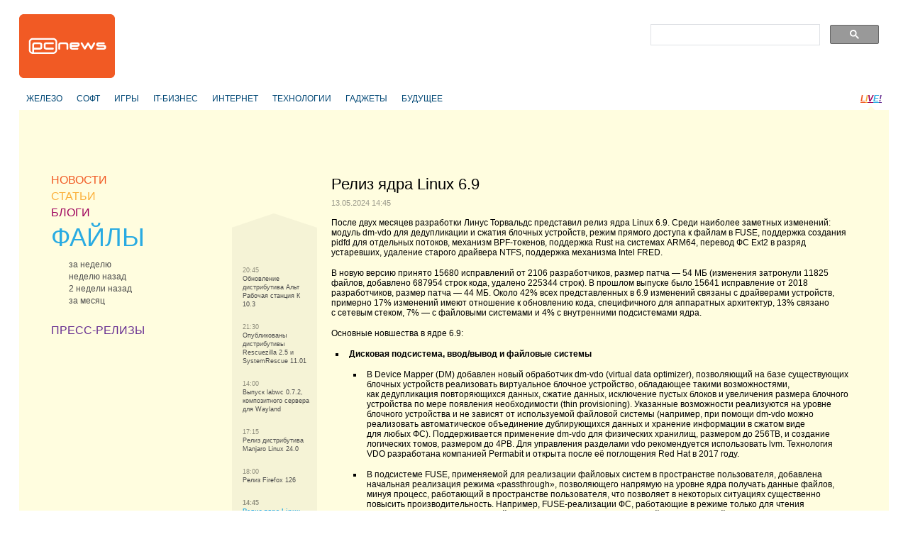

--- FILE ---
content_type: text/html
request_url: https://pcnews.ru/files/reliz_adra_linux_69-1444151.html
body_size: 16946
content:
<!DOCTYPE html>
<html lang="ru">
<head>

    <meta http-equiv="content-type" content="text/html; charset=utf-8"/>
    <link rel="stylesheet" type="text/css" href="/assets/a70a9c7f/css/styles.css" />
<link rel="stylesheet" type="text/css" href="/assets/a70a9c7f/css/styles-extra.css" />
<title>Релиз ядра Linux 6.9 - PCNEWS.RU</title>

    
            <meta name="keywords"
              content="компьютеры новости it news информационные технологии ИТ IT публикация статьи обзоры пресс-релизы сайты цены синдикация"/>
        <meta name="description"
              content="Все компьютерные новости на PCNews.ru. Вся новая информация, о компьютерах и информационных технологиях. Синдикация новостей, статей, пресс-релизов со всех сайтов компьютерной (ИТ или IT) тематики."/>
    
            <link rel="shortcut icon" href="/media/i/favicon.ico" type="image/x-icon"/>
    
    
            <script type="text/javascript">
            window.bindEvent = function (element, type, handler) {
                if (element.addEventListener) {
                    element.addEventListener(type, handler, false);
                } else {
                    element.attachEvent('on' + type, handler);
                }
            }
        </script>
    
    <!-- extra javascript here -->
    

    <meta name="4f53fe712efc92db165a32c76ebfb3c4" content=""/>
    <meta name="rpf6912ccdd7974000804c8643787927af" content="cdbe09985823b402605e48b457583e8f"/>

    <!-- scrpt adw -->
    <!-- Yandex.RTB -->
    <script>window.yaContextCb=window.yaContextCb||[]</script>
    <script src="https://yandex.ru/ads/system/context.js" async></script>
</head>

<body>
<div id="page" class="files-category">
    
        <div id="header">
            <div id="logo"><a href="/"></a></div>
            <!--<div id="banner"></div>-->

            <div align="right">
                <div style="width:350px;align:right;text-align:right;" align="right">
                    <div align="left">
                        <script async src="https://cse.google.com/cse.js?cx=179b032ef89b94ff2"></script>
                        <div class="gcse-search"></div>
                    </div>
                </div>
            </div>
        </div>

         
        <div id="header-2nd" >
            <ul class="horz-menu">

                                    <!-- меню темы -->

    <li class="topic">
                <a href="/files/hardware.html">ЖЕЛЕЗО</a>
            </li>
    <li class="topic">
                <a href="/files/software.html">СОФТ</a>
            </li>
    <li class="topic">
                <a href="/files/games.html">ИГРЫ</a>
            </li>
    <li class="topic">
                <a href="/files/business.html">IT-БИЗНЕС</a>
            </li>
    <li class="topic">
                <a href="/files/internet.html">ИНТЕРНЕТ</a>
            </li>
    <li class="topic">
                <a href="/files/hitech.html">ТЕХНОЛОГИИ</a>
            </li>
    <li class="topic">
                <a href="/files/gadget.html">ГАДЖЕТЫ</a>
            </li>
    <li class="topic">
                <a href="/files/future.html">БУДУЩЕЕ</a>
            </li>


<!-- /меню темы -->

                
                                                        <li class="live"><a href="/live.html" title="LIVE!" class="live-L">L</a><a href="/live.html"
                                                                                                   title="LIVE!"
                                                                                                   class="live-I">I</a><a
                                href="/live.html" title="LIVE!" class="live-V">V</a><a href="/live.html"
                                                                                           title="LIVE!" class="live-E">E</a><a
                                href="/live.html" title="LIVE!" class="live-excl">!</a></li>
                
                <li class="login-logout">
                                    </li>

            </ul>
        </div>

    
        <div align="center">
        <br>
		<!-- LS -->
<div align="center"  style="display: block;">
	<!-- Yandex.RTB R-A-3224985-1 -->
	<div id="yandex_rtb_R-A-3224985-1"></div>
	<script>
		window.yaContextCb.push(() => {
			Ya.Context.AdvManager.render({
				"blockId": "R-A-3224985-1",
				"renderTo": "yandex_rtb_R-A-3224985-1"
			})
		})
	</script>
</div>
    </div>

    <div id="content" class="article-page">

        <!-- side-column -->
                    <div class="column" id="side-column">

                                    <ul class="box" id="menu-box">
                            
        <li class="news">
            <div class="item-title">
                <a href="/news.html">НОВОСТИ</a>
            </div>
                    </li>
                    
        <li class="articles">
            <div class="item-title">
                <a href="/articles.html">СТАТЬИ</a>
            </div>
                    </li>
                    
        <li class="blogs">
            <div class="item-title">
                <a href="/blogs.html">БЛОГИ</a>
            </div>
                    </li>
                    
        <li class="files selected">
            <div class="item-title">
                <a href="/files.html">ФАЙЛЫ</a>
            </div>
                            <div class="select-options">
                                            <a href="/files/week.html"><span class="title">за неделю</span></a>
                                            <a href="/files/previousweek.html"><span class="title">неделю назад</span></a>
                                            <a href="/files/2weeksago.html"><span class="title">2 недели назад</span></a>
                                            <a href="/files/month.html"><span class="title">за месяц</span></a>
                                    </div>
                    </li>
                                        
        <li class="press
            ">
            <div class="item-title">
                <a href="/pressreleases.html">ПРЕСС-РЕЛИЗЫ</a>
            </div>
                    </li>
    </ul>
                
                                
				<div>
                    <!-- LS -->
<div align="center"  style="display: block;">
	<!-- Yandex.RTB R-A-3224985-2 -->
	<div id="yandex_rtb_R-A-3224985-2"></div>
	<script>
		window.yaContextCb.push(() => {
			Ya.Context.AdvManager.render({
				"blockId": "R-A-3224985-2",
				"renderTo": "yandex_rtb_R-A-3224985-2"
			})
		})
	</script>
</div>
                    <br/>

                    <!-- Яндекс.Директ -->
					<!--uncomment yandex_ad-->
<!--<div id="yandex_ad"></div>
					<script type="text/javascript">
					(function(w, d, n, s, t) {
						w[n] = w[n] || [];
						w[n].push(function() {
							Ya.Direct.insertInto(3224985, "yandex_ad", {
								stat_id: 4,
								ad_format: "direct",
								font_size: 1,
								type: "vertical",
								border_type: "block",
								limit: 9,
								title_font_size: 3,
								links_underline: true,
								site_bg_color: "FFFDDF",
								header_bg_color: "FFFDDF",
								bg_color: "FFFDDF",
								border_color: "FFCC99",
								title_color: "0000CC",
								url_color: "006600",
								text_color: "000000",
								hover_color: "0066FF",
								sitelinks_color: "0000CC",
								favicon: true,
								no_sitelinks: false
							});
						});
						t = d.getElementsByTagName("script")[0];
						s = d.createElement("script");
						s.src = "//an.yandex.ru/system/context.js";
						s.type = "text/javascript";
						s.async = true;
						t.parentNode.insertBefore(s, t);
					})(window, document, "yandex_context_callbacks");
					</script>
-->

                </div>
                <br>
                    <div class="adv" style="display: none; visibility: hidden;">
                        <!-- t -->
                        <div class="banner">
                            <script async="async" src="https://w.uptolike.com/widgets/v1/zp.js?pid=tl3219052d2063001dfaffafe84907269754df5281" type="text/javascript"></script>
                        </div>
                        <div class="banner">
                            
                        </div>
                    </div>

                                            </div>
        
        <!-- navlist-column -->
                <div class="column" id="navigation-list-column">
                                        
                                    <div class="box" id="navigation-list-box">
                        <div class="up"></div>
                                                    <div class="item">
                                                                    <span class="time">20:45</span><br />
                                                                <a href="/files/obnovlenie_distributiva_alt_rabocaa_stancia_k_103-1444271.html">                                    Обновление дистрибутива Альт Рабочая станция К 10.3                                </a>
                            </div>
                                                    <div class="item">
                                                                    <span class="time">21:30</span><br />
                                                                <a href="/files/opublikovany_distributivy_rescuezilla_25_i_systemrescue_1101-1444291.html">                                    Опубликованы дистрибутивы Rescuezilla 2.5 и SystemRescue 11.01                                </a>
                            </div>
                                                    <div class="item">
                                                                    <span class="time">14:00</span><br />
                                                                <a href="/files/vypusk_labwc_072_kompozitnogo_servera_dla_wayland_-1444649.html">                                    Выпуск labwc 0.7.2, композитного сервера для Wayland                                 </a>
                            </div>
                                                    <div class="item">
                                                                    <span class="time">17:15</span><br />
                                                                <a href="/files/reliz_distributiva_manjaro_linux_240-1444732.html">                                    Релиз дистрибутива Manjaro Linux 24.0                                </a>
                            </div>
                                                    <div class="item">
                                                                    <span class="time">18:00</span><br />
                                                                <a href="/files/reliz_firefox_126-1444755.html">                                    Релиз Firefox 126                                </a>
                            </div>
                                                    <div class="item selected">
                                                                    <span class="time">14:45</span><br />
                                                                <a >                                    Релиз ядра Linux 6.9                                </a>
                            </div>
                                                    <div class="item">
                                                                    <span class="time">10:00</span><br />
                                                                <a href="/files/vypusk_pingora_02__frejmvorka_dla_sozdania_setevyh_servisov_-1443635.html">                                    Выпуск Pingora 0.2,  фреймворка для создания сетевых сервисов                                 </a>
                            </div>
                                                    <div class="item">
                                                                    <span class="time">09:30</span><br />
                                                                <a href="/files/vypusk_proton_ge_9_5_paketa_dla_zapuska_windows_igr_v_linux_-1443624.html">                                    Выпуск Proton-GE 9-5, пакета для запуска Windows-игр в Linux                                 </a>
                            </div>
                                                    <div class="item">
                                                                    <span class="time">09:30</span><br />
                                                                <a href="/files/vypusk_otkrytogo_igrovogo_dvizka_vcmi_150_sovmestimogo_s_heroes_of_might_and_magic_iii_-1443623.html">                                    Выпуск открытого игрового движка VCMI 1.5.0, совместимого с Heroes of Might and Magic III                                 </a>
                            </div>
                                                    <div class="item">
                                                                    <span class="time">08:45</span><br />
                                                                <a href="/files/vypusk_nuitka_22_kompilatora_dla_azyka_python_-1443613.html">                                    Выпуск Nuitka 2.2, компилятора для языка Python                                 </a>
                            </div>
                                                    <div class="item">
                                                                    <span class="time">05:45</span><br />
                                                                <a href="/files/vypusk_distributiva_eurolinux_94_sovmestimogo_s_rhel-1443253.html">                                    Выпуск дистрибутива EuroLinux 9.4, совместимого с RHEL                                </a>
                            </div>
                                                <div class="down"></div>
                    </div>
                                
                    </div>
        
        <div class="column" id="article-column">

            <!-- infobox -->
                            <div class="box info-box-holder">
                    
<script type="text/javascript">
    var infobox_url='/site/whatsnew/data/1769296289.html';
    var app_urls={"news":"\/news.html","articles":"\/articles.html","blogs":"\/blogs.html","files":"\/files.html","pressreleases":"\/pressreleases.html"};
</script>
<div id="info-box">
    <div class="text"></div>
    <div class="ctrl"><a href="#" class="close" onclick="hideInfoBox(); return false;"></a></div>
</div>
                </div>
            
            <!-- item -->
                            <div class="box" id="article-box">
                    <h1>Релиз ядра Linux 6.9<span class="meta-data">13.05.2024 14:45</span></h1>
                                            <p>
 После двух месяцев разработки Линус Торвальдс представил релиз ядра Linux 6.9. Среди наиболее заметных изменений: модуль dm-vdo для&nbsp;дедупликации и&nbsp;сжатия блочных устройств, режим прямого доступа к&nbsp;файлам в&nbsp;FUSE, поддержка создания pidfd для&nbsp;отдельных потоков, механизм BPF-токенов, поддержка Rust на&nbsp;системах ARM64, перевод ФС Ext2 в&nbsp;разряд устаревших, удаление старого драйвера NTFS, поддержка механизма Intel FRED.</p>

<p>В&nbsp;новую версию принято 15680 исправлений от&nbsp;2106 разработчиков,
размер патча&nbsp;— 54 МБ (изменения затронули 11825 файлов, добавлено 687954 строк кода, удалено 225344 строк). В&nbsp;прошлом выпуске было 15641 исправление от&nbsp;2018 разработчиков, размер патча&nbsp;— 44 МБ.
Около&nbsp;42% всех представленных в&nbsp;6.9 изменений связаны с&nbsp;драйверами устройств, примерно 17% изменений имеют отношение к&nbsp;обновлению кода, специфичного для&nbsp;аппаратных архитектур, 13% связано с&nbsp;сетевым стеком, 7%&nbsp;— с&nbsp;файловыми системами и&nbsp;4% c внутренними подсистемами ядра.</p>

<p>Основные новшества в&nbsp;ядре 6.9:
</p>

<ul><li class="l"> <b>Дисковая подсистема, ввод/вывод и&nbsp;файловые системы</b>
<ul><li class="l"><p> В&nbsp;Device Mapper (DM) добавлен новый обработчик dm-vdo (virtual data optimizer), позволяющий на&nbsp;базе существующих блочных устройств реализовать виртуальное блочное устройство, обладающее такими возможностями, как&nbsp;дедупликация повторяющихся данных, сжатие данных, исключение пустых блоков и&nbsp;увеличения размера блочного устройства по&nbsp;мере появления необходимости (thin provisioning). Указанные возможности реализуются на&nbsp;уровне блочного устройства и&nbsp;не&nbsp;зависят от&nbsp;используемой файловой системы (например, при&nbsp;помощи dm-vdo можно реализовать автоматическое объединение дублирующихся данных и&nbsp;хранение информации в&nbsp;сжатом виде для&nbsp;любых ФС). Поддерживается применение dm-vdo для&nbsp;физических хранилищ, размером до&nbsp;256TB, и&nbsp;создание логических томов, размером до&nbsp;4PB. Для&nbsp;управления разделами vdo рекомендуется использовать lvm. Технология VDO разработана компанией Permabit и&nbsp;открыта после её поглощения Red Hat в&nbsp;2017&nbsp;году. </p>

</li><li class="l"><p> В&nbsp;подсистеме FUSE, применяемой для&nbsp;реализации файловых систем в&nbsp;пространстве пользователя, добавлена начальная реализация режима «passthrough», позволяющего напрямую на&nbsp;уровне ядра получать данные файлов, минуя процесс, работающий в&nbsp;пространстве пользователя, что&nbsp;позволяет в&nbsp;некоторых ситуациях существенно повысить производительность. Например, FUSE-реализации ФС, работающие в&nbsp;режиме только для&nbsp;чтения и&nbsp;разграничивающие доступ к&nbsp;файлам, могут отдавать содержимое файлов из&nbsp;исходной ФС без&nbsp;их&nbsp;передачи в&nbsp;процесс FUSE. </p>

</li><li class="l"><p> В&nbsp;категорию устаревших (deprecated) переведён драйвер с&nbsp;реализацией файловой системы Ext2. В&nbsp;качестве причины упоминается поддержка в&nbsp;драйвере только 32-разрядных счётчиков времени в&nbsp;inode, которые переполнятся 19 января 2038&nbsp;года. Вместо драйвера ext2 предлагается использовать драйвер ext4, который поддерживает работу с&nbsp;файловой системой Ext2 и&nbsp;полностью совместим с&nbsp;ней, но&nbsp;при&nbsp;этом может использовать в&nbsp;ext2-разделах временные метки, не&nbsp;подверженные проблеме 2038&nbsp;года, если ФС создана с&nbsp;inode, размером более 255&nbsp;байт (в&nbsp;драйвере ext2 32-разрядные счётчики времени использовались независимо от&nbsp;размера inode). </p>

</li><li class="l"><p> Удалён старый драйвер файловой системы NTFS, на&nbsp;смену которому начиная с&nbsp;выпуска 5.15 пришёл новый драйвер NTFS3. Поставка в&nbsp;ядре двух драйверов с&nbsp;реализацией NTFS признана нецелесообразной, с&nbsp;учётом того, что&nbsp;старый драйвер не&nbsp;обновлялся уже много лет, находится в&nbsp;плачевном состоянии и&nbsp;может работать только в&nbsp;режиме чтения. </p>

</li><li class="l"><p> В&nbsp;файловые системы zonefs и&nbsp;hugetlbfs добавлена поддержка маппинга идентификаторов пользователей примонтированных файловых систем, применяемого для&nbsp;сопоставления файлов определённого пользователя на&nbsp;примонтированном чужом разделе с&nbsp;другим пользователем в&nbsp;текущей системе. </p>

</li><li class="l"><p> В&nbsp;NFSv4 для&nbsp;администраторов предоставлена возможность очистки состояний открытия и&nbsp;блокировки файлов.</p>

</li><li class="l"><p> Для&nbsp;файловой системы Ext4 отмечается только исправление ошибок и&nbsp;обновление kunit-тестов.</p>

</li><li class="l"><p> В&nbsp;Btrfs продолжен перевод функций на&nbsp;использование фолиантов страниц памяти (page folios). </p>

</li><li class="l"><p> В&nbsp;файловой системе XFS продолжена работа над&nbsp;реализацией возможности применения утилиты fsck для&nbsp;проверки и&nbsp;исправления выявленных проблем в&nbsp;online-режиме, без&nbsp;отмонтирования файловой системы. </p>

</li><li class="l"><p> В&nbsp;системный вызов pwritev2() добавлен флаг RWF_NOAPPEND, позволяющий указать смещение для&nbsp;записи, даже если файл был открыт в&nbsp;режиме только добавления данных в&nbsp;конец файла.</p>

</li><li class="l"><p> Добавлены новые ioctl-команды: FS_IOC_GETUUID&nbsp;— возвращает UUID-идентификатор указанной файловой системы, и&nbsp;FS_IOC_GETFSSYSFSPATH&nbsp;— определяет местоположение в&nbsp;/sys/fs заданной примонтированной ФС.</p>

</li><li class="l"><p> Файловые системы efs, qnx4 и&nbsp;coda переведены на&nbsp;использование нового API монтирования разделов. </p>

</li><li class="l"><p> Улучшена реализация операций с&nbsp;файлами, выполняемых в&nbsp;режиме без&nbsp;учёта регистра символов. Повышена производительность за&nbsp;счёт выполнения вначале сравнения с&nbsp;учётом регистра и&nbsp;отката на&nbsp;поиск без&nbsp;учёта регистра. Решены проблемы при&nbsp;монтировании overlayfs поверх каталогов, для&nbsp;которых выставлен режим без&nbsp;учёта регистра символов.</p>

</li></ul></li><li class="l"> <b>Память и&nbsp;системные сервисы</b>
<ul><li class="l"><p> Реализована поддержка механизма Intel FRED (Flexible Return and Event Delivery), созданного для&nbsp;повышения эффективности и&nbsp;надёжности доставки информации о&nbsp;низкоуровневых событиях, по&nbsp;сравнению с&nbsp;применяемым ныне механизмом 
IDT (Interrupt Descriptor Table). Повышение производительности и&nbsp;сокращение задержек обеспечивается благодаря возвращению событий процессорной инструкцией IRET вместо передачи событий через&nbsp;таблицу IDT. Повышение надёжности достигается из-за&nbsp;раздельной обработки поступления события в&nbsp;контексте ядра и&nbsp;контексте пользователя, защиты от&nbsp;вложенного выполнения NMI и&nbsp;сохранения в&nbsp;расширенном кадре стека всех связанных с&nbsp;исключением регистров CPU.</p>

</li><li class="l"><p> Добавлена возможность оптимизации доступа к&nbsp;данным отдельных ядер CPU через&nbsp;использования в&nbsp;коде ядра именованных адресных пространств (Named Address Spaces), реализованных в&nbsp;GCC в&nbsp;форме расширения GNU C.</p>

</li><li class="l"><p> В&nbsp;функцию pidfd_open () добавлен флаг PIDFD_THREAD, позволяющий создавать pidfd для&nbsp;отдельных потоков, а&nbsp;не&nbsp;только использовать pidfd в&nbsp;контексте лидера группы потоков. Также предложена реализация псевдо-ФС для&nbsp;доступа к&nbsp;pidfd через&nbsp;виртуальную файловую систему. В&nbsp;отличие от&nbsp;идентификации процессов при&nbsp;помощи pid, идентификатор pidfd связывается с&nbsp;конкретным процессом и&nbsp;не&nbsp;меняется, в&nbsp;том время как&nbsp;PID после завершения текущего процесса может быть привязан к&nbsp;другому процессу.</p>

</li><li class="l"><p> В&nbsp;подсистему BPF добавлен механизм BPF-токенов, позволяющий выборочно делегировать программам права доступа к&nbsp;привилегированным BPF-операциям, например, можно предоставить непривилегированному приложению доступ к&nbsp;отдельным подсистемам BPF без&nbsp;предоставления полных прав CAP_BPF.</p>

</li><li class="l"><p> В&nbsp;подсистему BPF добавлен новый тип разделяемой памяти bpf_arena, определяющий область, доступную для&nbsp;совместного использования программами BPF и&nbsp;процессами в&nbsp;пространстве пользователя. 
Добавлена инструкция may_goto, позволяющая организовать работу циклов, которые могут быть прерваны верификатором. Добавлена возможность генерации из&nbsp;BPF-программ произвольных TCP SYN cookie и&nbsp;создания BPF-обработчиков для&nbsp;борьбы с&nbsp;SYN-флудом.</p>

</li><li class="l"><p> Продолжен перенос изменений из&nbsp;ветки Rust-for-Linux, связанных с&nbsp;использованием языка Rust в&nbsp;качестве второго языка для&nbsp;разработки драйверов и&nbsp;модулей ядра (поддержка Rust не&nbsp;активна по&nbsp;умолчанию, и&nbsp;не&nbsp;приводит ко&nbsp;включению Rust в&nbsp;число обязательных сборочных зависимостей к&nbsp;ядру). Добавлена поддержка использования языка Rust при&nbsp;работе на&nbsp;64-разрядных процессорах ARM. Осуществлён переход на&nbsp;использование выпуска Rust 1.76. Добавлен макрос &#39;container_of!&#39;. Вместо нестабильной функциональности &#39;ptr_metadata&#39; задействован стабильный метод &#39;byte_sub&#39;. Добавлен модуль &#39;time&#39; с&nbsp;функцией преобразования времени &#39;msecs_to_jiffies ()&#39;.</p>

</li><li class="l"><p> В&nbsp;подсистему io_uring добавлена возможность усечения файлов (ftruncate_file).</p>

</li><li class="l"><p> Добавлен новый тип рабочих очередей WQ_BH (workqueue Bottom Halves) для&nbsp;асинхронного выполнения кода в&nbsp;контексте программных прерываний, нацеленный на&nbsp;использование вместо устаревших tasklet-ов.</p>

</li><li class="l"><p> Значительно переработана подсистема работы с&nbsp;таймером, в&nbsp;которой улучшена логика выбора активного ядра CPU для&nbsp;выполнения сработавшего таймера, чтобы не&nbsp;выводить из&nbsp;спящего режима неактивные ядра.</p>

</li><li class="l"><p> Реализована возможность обновления модели потребления энергии ядра (EM, Energy Model) во&nbsp;время работы, что&nbsp;может использоваться, например, для&nbsp;учёта влияния рабочей температуры на&nbsp;энергетическую эффективность CPU. Значительно повышена производительность функции em_cpu_energy (), которая в&nbsp;тестах на&nbsp;стационарной системе теперь выполняется быстрее в&nbsp;1.43 раза, а&nbsp;в&nbsp;тесте на&nbsp;плате RockPi 4B&nbsp;— в&nbsp;1.69 раза.</p>

</li><li class="l"><p> Добавлена поддержка запуска систем на&nbsp;базе архитектуры ARM64 в&nbsp;режиме LPA2 с&nbsp;52-разрядным виртуальным адресным пространством.</p>

</li><li class="l"><p> Для&nbsp;систем ARM64 реализована поддержка непрерывных записей PTE (Page Table Entry), позволяющих повысить производительность за&nbsp;счёт повышения эффективности использования TLB (Translation Lookaside Buffer).</p>

</li><li class="l"> Приняты патчи для&nbsp;повышения производительности подсистемы управления памятью за&nbsp;счёт сокращения возникновения конкурирующих блокировок в&nbsp;vmalloc ().
 
</li><li class="l"><p> Для&nbsp;архитектуры LoongArch реализован механизм горячего наложения патчей на&nbsp;ядро (live patching), позволяющий применять исправления к&nbsp;ядру без&nbsp;перезагрузки.</p>

</li><li class="l"><p> Для&nbsp;систем RISC-V реализована поддержка системного вызова membarrier (), обеспечивающего установку барьеров на&nbsp;память для&nbsp;работающих в&nbsp;системе потоков.</p>

</li><li class="l"><p> Подняты требования к&nbsp;версии LLVM/Clang, которую можно использовать для&nbsp;сборки ядра. Для&nbsp;сборки теперь требуется как&nbsp;минимум выпуск LLVM 13.0.1 (ранее поддерживалась сборка в&nbsp;LLVM 11+).</p>

</li><li class="l"><p> В&nbsp;механизм «User trace events», позволяющий создавать события трассировки из&nbsp;пользовательских процессов для&nbsp;отслеживания активности в&nbsp;пространстве пользователя, добавлена поддержка экспорта сведений о&nbsp;событии в&nbsp;различных форматах (USER_EVENT_REG_MULTI_FORMAT).</p>

</li><li class="l"><p> В&nbsp;механизм трассировки вызова функций добавлена возможность отслеживания состояния входящих аргументов функции при&nbsp;трассировке выхода из&nbsp;функции. Значения оператора return теперь можно сопоставить с&nbsp;аргументами, использованными при&nbsp;вызове функции.</p>

</li><li class="l"><p> В&nbsp;утилиту perf добавлена поддержка режима агрегирования вывода «cluster» («perf stat -a --per-cluster») для&nbsp;объединения статистики разделяемых ресурсов. Реализована возможность задействования библиотеки libcapstone для&nbsp;дизассемблирования процессорных инструкций («perf script -F disasm»). Проведены оптимизации потребления памяти при&nbsp;выполнении команд perf report&#39; и&nbsp;&#39;perf annotate&#39;.</p>

</li></ul></li><li class="l"> <b>Виртуализация и&nbsp;безопасность</b>
<ul><li class="l"><p> Добавлена защита от&nbsp;уязвимости RFDS (Register File Data Sampling) в&nbsp;процессорах Intel Atom, позволяющей извлечь остаточную информацию из&nbsp;регистровых файлов (RF, Register File) процессора, которые используются для&nbsp;совместного хранения содержимого регистров во&nbsp;всех задачах на&nbsp;том же ядре CPU. Для&nbsp;блокирования уязвимости требуется обновление микрокода и&nbsp;использование инструкции VERW для&nbsp;очистки содержимого микроархитектурных буферов в&nbsp;момент возвращения из&nbsp;ядра в&nbsp;пространство пользователя. Для&nbsp;включения защиты при&nbsp;загрузке ядра можно указать флаг «reg_file_data_sampling=on». Информация о&nbsp;подверженности уязвимости и&nbsp;наличии необходимого для&nbsp;защиты микрокода можно оценить в&nbsp;файле »/sys/devices/system/cpu/vulnerabilities/reg_file_data_sampling». </p>

</li><li class="l"><p> Добавлена базовая поддержка защиты гостевых систем при&nbsp;помощи расширения AMD SEV-SNP (Secure Nested Paging), обеспечивающего безопасную работу с&nbsp;вложенными таблицами страниц памяти и&nbsp;защищающего от&nbsp;атак «undeSErVed» и&nbsp;«SEVerity» на&nbsp;процессоры AMD EPYC, позволяющих обойти механизм защиты AMD SEV (Secure Encrypted Virtualization). В&nbsp;KVM необходимые для&nbsp;использования SNP изменения планируются добавить в&nbsp;ветке 6.10.</p>

</li><li class="l"><p> Модули с&nbsp;реализацией технологий IMA (Integrity Measurement Architecture) и&nbsp;ЕVM (Extended Verification Module) переведены на&nbsp;использование фреймворка LSM (Linux Security Modules), что&nbsp;без&nbsp;потери функциональности позволило заметно упростить код, объединить дублирующуюся функциональность и&nbsp;задействовать доступные через&nbsp;LSM типовые возможности. Модуль IMA предназначен для&nbsp;проверки целостности компонентов операционной системы по&nbsp;цифровым подписям и&nbsp;хэшам. Модуль EVM позволяет защитить расширенные атрибуты файлов (xattrs) от&nbsp;атак, направленных на&nbsp;нарушение их&nbsp;целостности (EVM не&nbsp;позволит совершить offline-атаку, при&nbsp;которой злоумышленник может изменить метаданные, например, загрузившись со&nbsp;своего накопителя).</p>

</li><li class="l"><p> Переделаны для&nbsp;большей совместимости с&nbsp;32-разрядными окружениями системные вызовы lsm_list_modules (), lsm_get_self_attr () и&nbsp;lsm_set_self_attr (), предназначенные для&nbsp;вывода списка загруженных LSM-модулей (Linux Security Modules) и&nbsp;получения/выставления атрибутов LSM-модуля. Изменение нарушает обратную совместимость, но&nbsp;так как&nbsp;новые системные вызовы были добавлены в&nbsp;прошлом выпуске ядра и&nbsp;пока не&nbsp;используются в&nbsp;приложениях, Линус Торвальдс посчитал, что&nbsp;изменение допустимо.</p>

</li><li class="l"><p> Предпринята попытка возобновления использования механизма UBSAN (Undefined Behavior Sanitizer). Суть проблемы в&nbsp;том, что&nbsp;компиляторы по&nbsp;разному обрабатывают целочисленные переполнения знаковых и&nbsp;беззнаковых типов. Знаковые переполнения и&nbsp;переполнения указателей относятся к&nbsp;категории неопределённого поведения, а&nbsp;беззнаковые переполнения отсекаются по&nbsp;модулю
2n с&nbsp;сохранением только младших битов результата («wrap-around») и&nbsp;не&nbsp;подпадают под&nbsp;неопределённое поведение. Чтобы исключить ситуации с&nbsp;возникновением неопределённого поведения ядро собирается с&nbsp;опцией »-fno-strict-overflow», которая приводит к&nbsp;использованию «wrap-around» для&nbsp;всех целочисленных переполнений. GCC и&nbsp;Clang не&nbsp;могут нормально диагностировать некоторые проблемы при&nbsp;использовании флага »-fno-strict-overflow» и&nbsp;включение UBSAN нацелено на&nbsp;проведение совместной с&nbsp;разработчиками компиляторов работы по&nbsp;устранению возникающих ложных срабатываний и&nbsp;выявления целочисленных переполнений в&nbsp;местах, в&nbsp;которых отсутствуют явные проверки.</p>

<p>Для&nbsp;проверки возможных переполнений в&nbsp;ядре используются конструкции вида «var + offset < var" (например, "if (pgoff + (size › PAGE_SHIFT) < pgoff){..}"), которые завязаны на сборку с флагом "-fno-strict-overflow" и не охватывают весь код, в котором потенциально может возникнуть переполнение. Проблема в том, что при использовании UBSAN подобные проверки приводили к выводу большого числа ложных предупреждений, и из-за этого в 2021 году UBSAN пришлось отключить. В обновлённой реализации предложено использовать специальные аннотации __signed_wrap и __unsigned_wrap, а также готовые макросы с проверками    add_would_overflow(a, b) и  add_wrap(a, b), позволяющие отделить предусмотренное разработчиками использования целочисленных переполнений от возникновения случайных переполнений, способных привести к уязвимостям. Предложение более масштабной  переделки ядра с введением дополнительных определений типов отвергнуто Линусом Торвальдсом.</p>

</li></ul></li><li class="l"> <b>Сетевая подсистема</b>
<ul><li class="l"><p> В&nbsp;сетевой подсистеме проведена работа по&nbsp;снижению возникновения конкурирующих блокировок («lock contention», попытка получить блокировку, удерживаемую другим потоком). Сокращено использования блокировок RTNL. </p>

</li><li class="l"><p> Добавлена возможность включения поддержки активного полинга сокетов (busy polling) в&nbsp;контексте отдельных вызовов epoll. Размер пула и&nbsp;параметры бюджета могут выставляться отдельно от&nbsp;системных параметров по&nbsp;умолчанию.</p>

</li><li class="l"><p> Реализована структура net_hotdata для&nbsp;повышения эффективности кэширования наиболее часто используемых переменных сетевой конфигурации.</p>

</li><li class="l"><p> В&nbsp;MPTCP добавлена поддержка установки для&nbsp;сокетов опции TCP_NOTSENT_LOWAT, позволяющей ограничить размер буфера отправки. В&nbsp;API для&nbsp;сокетов MCTP добавлена поддержка индентификаторов сети («network ID»), дающих возможность использовать на&nbsp;одном хосте несколько непересекающихся сетей MCTP.</p>

</li><li class="l"><p> В&nbsp;IPSec добавлена поддержка перенаправления ICMP-сообщений с&nbsp;информацией об&nbsp;ошибках (RFC 4301).</p>

</li><li class="l"><p> Ускорен процесс сканирования маршрутов с&nbsp;истекшим временем жизни. </p>

</li><li class="l"> Ускорена работа XDP, благодаря более жёсткому избеганию выделения больших блоков памяти. 
</li><li class="l"><p> Добавлена возможность прикрепления метаданных к&nbsp;сообщениям netconsole.</p>

</li><li class="l"> В&nbsp;Netfilter разрешено определение из&nbsp;пространства пользователя таблиц, которые привязываются к&nbsp;управляющему фоновому процессу и&nbsp;не&nbsp;удаляются автоматически после завершения пользовательского приложения.
</li><li class="l"><p> В&nbsp;nftables ускорено добавление элементов в&nbsp;set-наборы с&nbsp;объединёнными диапазонами.</p>

</li></ul></li><li class="l"> <b>Оборудование</b>
<ul><li class="l"><p> В&nbsp;драйвере i915 продолжена работа по&nbsp;реализации поддержки чипов Intel LunarLake (Xe 2). Добавлены новые PCI-идентификаторы для&nbsp;устройств на&nbsp;базе чипов Intel Arrow Lake и&nbsp;Alder Lake N. Для&nbsp;Displayport добавлена поддержка туннелинга (DP tunneling) и&nbsp;выделения пропускной способности (bandwidth allocation). Для&nbsp;всех платформ включён режим fastboot. Добавлена поддержка отладочного вывода в&nbsp;привязке к&nbsp;отдельным устройствам. </p>

</li><li class="l"><p> В&nbsp;драйвере AMDGPU проведена подготовка к&nbsp;реализации поддержки GPU AMD RDNA3.5 и&nbsp;RDNA4. Добавлена поддержка ATHUB 4.1, LSDMA 7.0, JPEG DPG, IH 7.0, HDP 7.0, VCN 5.0, SMU 13.0.6, NBIO 7.11, SDMA 6.1, MMHUB 3.3, DCN 3.5.1, NBIF 6.3.1, VPE 6.1.1 и&nbsp;фреймворка RAS ACA. В&nbsp;модуль ядра добавлен параметр freesync_video для&nbsp;включения экспериментальной поддержки оптимизации переключения видеорежимов с&nbsp;использованием технологии адаптивной синхронизации FreeSync.</p>

</li><li class="l"><p> В&nbsp;драйвере Nouveau код управления экраном переведён на&nbsp;использование функции kmemdup ().</p>

</li><li class="l"><p> Продолжена работа над&nbsp;drm-драйвером (Direct Rendering Manager)
Xe для&nbsp;GPU на&nbsp;базе архитектуры Intel Xe, которая используется в&nbsp;видеокартах Intel семейства Arc и&nbsp;интегрированной графике, начиная с&nbsp;процессоров Tiger Lake. </p>

</li><li class="l"><p> Добавлен DRM-драйвер для&nbsp;чипов Mediatek MT8188 VDOSYS1.</p>

</li><li class="l"><p> Связанные с&nbsp;видеоподсистемами настройки ядра перенесены в&nbsp;секцию CONFIG_VIDEO.</p>

</li><li class="l"><p> Добавлена поддержка ARM64 SoC: Mediatek MT7981B (Filogic 820), MT7988A (Filogic 880), NXP i.MX8DXP, Renesas R8A779G2 (R-Car V4H ES2.0), R8A779H0 (R-Car V4M), TI J722S.</p>

</li><li class="l"><p> Добавлена поддержка ARM-плат и&nbsp;устройств: Android-телефоны на&nbsp;базе чипа Tegra30, модели Chromebook на&nbsp;базе Mediatek MT8186, NAS, планшеты и&nbsp;игровые консоли на&nbsp;базе Rockchips RK35xx, платы White Hawk
на&nbsp;базе SoC Renesas, платы на&nbsp;базе Qualcomm SM8550 (Snapdragon 8 Gen 2), Apalis Evaluation Board, Sielaff i.MX6 Solo Board, Samsung Galaxy Tab 4 10.1 LTE.</p>

</li><li class="l"><p> Проведён рефакторинг кода звуковой подсистемы ALSA. Добавлена поддержка звуковых систем Microchip SAM9×7, NXP i.MX95 и&nbsp;Qualcomm WCD939x. В&nbsp;драйвер SoundWire добавлена поддержка ASoC со&nbsp;звуковыми сопроцессорами AMD ACP 6.3, а&nbsp;для&nbsp;систем Intel реализован режим DSPless. Добавлена поддержка дополнительных звуковых кодеков 
Cirrus HD. В&nbsp;драйвере virtio улучшено управление звуковыми устройствами.</p>

</li><li class="l"><p> Добавлена поддержка Ethernet-контроллеров Marvell Octeon PCI Endpoint NIC VF и&nbsp;Intel E825-C 100G.</p>

</li></ul></li></ul>

<p>Одновременно латиноамериканский Фонд свободного ПО&nbsp;сформировал
вариант полностью свободного ядра 6.9&nbsp;— Linux-libre 6.9-gnu, очищенного от&nbsp;элементов прошивок и&nbsp;драйверов, содержащих несвободные компоненты или&nbsp;участки кода, область применения которых ограничена производителем. В&nbsp;выпуске 6.9 обновлён код чистки блобов в&nbsp;драйверах amdgpu, ath12k, adreno, btusb и&nbsp;r8169. Проведена чистка нового драйвера ptp_fc3. Проведена чистка имён блобов в&nbsp;dts-файлах (devicetree) для&nbsp;архитектуры Aarch64. Устранены проблемы с&nbsp;чисткой драйвера i915, приводившие к&nbsp;зависанию во&nbsp;время инициализации. Внесены изменения, связанные с&nbsp;обработкой блобов, поставляемых в&nbsp;виде шестнадцатеричных дампов.</p>

<p><br /><br />Источник: <b>http://www.opennet.ru/opennews/art.shtml? num=61160</b>
 </p>
    
            <p class="copyrights"><span class="source">&copy;&nbsp;<a target="_blank" rel="nofollow" href="https://www.opennet.ru/opennews/art.shtml?num=61160">OpenNet</a></span></p>
                    </div>
                                                    
            <br>
            <!--<div align="left">
                <script type="text/topadvert">
                load_event: page_load
                feed_id: 12105
                pattern_id: 8187
                tech_model:
                </script><script type="text/javascript" charset="utf-8" defer="defer" async="async" src="//loader.topadvert.ru/load.js"></script>
            </div>
            <br>-->

            <div style="padding-left: 20px;">
                <!-- PCNews 336x280 -->

            </div>
            <!-- comments -->
            
        </div>

        <br class="clearer"/>
    </div>
    <br class="clearer"/>

    

        <div id="footer-2nd"></div>

        <div id="footer">
            <br/><br/>
            <ul class="horz-menu">
                <li class="about"><a href="/info/about.html" title="О проекте">О
                        проекте</a></li>
                <li class="additional-menu"><a href="/archive.html" title="Архив материалов">Архив</a>
                </li>
                <li class="additional-menu"><a href="/info/reklama.html"
                                               title="Реклама" class="menu-item"><strong>Реклама</strong></a>
                    <a href="/info/partners.html" title="Партнёры"
                       class="menu-item">Партнёры</a>
                    <a href="/info/legal.html" title="Правовая информация"
                       class="menu-item">Правовая информация</a>
                    <a href="/info/contacts.html" title="Контакты"
                       class="menu-item">Контакты</a>
                    <a href="/feedback.html" title="Обратная связь" class="menu-item">Обратная
                        связь</a></li>
                <li class="email"><a href="mailto:pcnews@pcnews.ru" title="Пишите нам на pcnews@pcnews.ru"><img
                                src="/media/i/email.gif" alt="e-mail"/></a></li>
                <li style="visibility: hidden">
                    <noindex>
                        <!-- Rating@Mail.ru counter -->
                        <script type="text/javascript">
                            var _tmr = window._tmr || (window._tmr = []);
                            _tmr.push({id: "93125", type: "pageView", start: (new Date()).getTime()});
                            (function (d, w, id) {
                                if (d.getElementById(id)) return;
                                var ts = d.createElement("script");
                                ts.type = "text/javascript";
                                ts.async = true;
                                ts.id = id;
                                ts.src = (d.location.protocol == "https:" ? "https:" : "http:") + "//top-fwz1.mail.ru/js/code.js";
                                var f = function () {
                                    var s = d.getElementsByTagName("script")[0];
                                    s.parentNode.insertBefore(ts, s);
                                };
                                if (w.opera == "[object Opera]") {
                                    d.addEventListener("DOMContentLoaded", f, false);
                                } else {
                                    f();
                                }
                            })(document, window, "topmailru-code");
                        </script>
                        <noscript>
                            <div style="position:absolute;left:-10000px;">
                                <img src="//top-fwz1.mail.ru/counter?id=93125;js=na" style="border:0;" height="1"
                                     width="1" alt="Рейтинг@Mail.ru"/>
                            </div>
                        </noscript>
                        <!-- //Rating@Mail.ru counter -->

                    </noindex>
                </li>
            </ul>
        </div>

        <!--[if lte IE 7]>
        <iframe id="popup-iframe" frameborder="0" scrolling="no"></iframe>
        <![endif]-->
        <!--<div id="robot-image"><img class="rbimg" src="i/robot-img.png" alt="" width="182" height="305" /></div>-->
        <!--[if IE 6]>
        <script>DD_belatedPNG.fix('#robot-image, .rbimg');</script><![endif]-->

    </div>

<!--[if lte IE 7]>
<iframe id="ie-popup-iframe" frameborder="0" scrolling="no"></iframe>
<![endif]-->


    <div id="footer-adlinks"></div>

    
    
    
        <noindex>


            <!--LiveInternet counter--><script type="text/javascript">
                document.write("<a rel='nofollow' href='//www.liveinternet.ru/click' "+
                    "target=_blank><img src='//counter.yadro.ru/hit?t45.6;r"+
                    escape(document.referrer)+((typeof(screen)=="undefined")?"":
                        ";s"+screen.width+"*"+screen.height+"*"+(screen.colorDepth?
                            screen.colorDepth:screen.pixelDepth))+";u"+escape(document.URL)+
                    ";"+Math.random()+
                    "' alt='' title='LiveInternet' "+
                    "border='0' width='1' height='1'><\/a>")
            </script><!--/LiveInternet-->

            <!-- Rating@Mail.ru counter -->
            <script type="text/javascript">
                var _tmr = window._tmr || (window._tmr = []);
                _tmr.push({id: "93125", type: "pageView", start: (new Date()).getTime()});
                (function (d, w, id) {
                    if (d.getElementById(id)) return;
                    var ts = d.createElement("script"); ts.type = "text/javascript"; ts.async = true; ts.id = id;
                    ts.src = "https://top-fwz1.mail.ru/js/code.js";
                    var f = function () {var s = d.getElementsByTagName("script")[0]; s.parentNode.insertBefore(ts, s);};
                    if (w.opera == "[object Opera]") { d.addEventListener("DOMContentLoaded", f, false); } else { f(); }
                })(document, window, "topmailru-code");
            </script><noscript><div>
                    <img src="https://top-fwz1.mail.ru/counter?id=93125;js=na" style="border:0;position:absolute;left:-9999px;" alt="Top.Mail.Ru" />
                </div></noscript>
            <!-- //Rating@Mail.ru counter -->



            <!-- Yandex.Metrika counter -->
            <script type="text/javascript">
                (function (d, w, c) {
                    (w[c] = w[c] || []).push(function () {
                        try {
                            w.yaCounter23235610 = new Ya.Metrika({
                                id: 23235610,
                                clickmap: true,
                                trackLinks: true,
                                accurateTrackBounce: true,
                                webvisor: true,
                                trackHash: true
                            });
                        } catch (e) {
                        }
                    });

                    var n = d.getElementsByTagName("script")[0],
                        s = d.createElement("script"),
                        f = function () {
                            n.parentNode.insertBefore(s, n);
                        };
                    s.type = "text/javascript";
                    s.async = true;
                    s.src = "https://mc.yandex.ru/metrika/watch.js";

                    if (w.opera == "[object Opera]") {
                        d.addEventListener("DOMContentLoaded", f, false);
                    } else {
                        f();
                    }
                })(document, window, "yandex_metrika_callbacks");
            </script>
            <noscript>
                <div><img src="https://mc.yandex.ru/watch/23235610" style="position:absolute; left:-9999px;" alt=""/>
                </div>
            </noscript>
            <!-- /Yandex.Metrika counter -->

            <!-- Default Statcounter code for PCNews.ru https://pcnews.ru-->
            <script type="text/javascript">
                var sc_project=9446204;
                var sc_invisible=1;
                var sc_security="14d6509a";
            </script>
            <script type="text/javascript"
                    src="https://www.statcounter.com/counter/counter.js"
                    async></script>
            <!-- End of Statcounter Code -->

            <script>
                (function (i, s, o, g, r, a, m) {
                    i['GoogleAnalyticsObject'] = r;
                    i[r] = i[r] || function () {
                            (i[r].q = i[r].q || []).push(arguments)
                        }, i[r].l = 1 * new Date();
                    a = s.createElement(o),
                        m = s.getElementsByTagName(o)[0];
                    a.async = 1;
                    a.src = g;
                    m.parentNode.insertBefore(a, m)
                })(window, document, 'script', '//www.google-analytics.com/analytics.js', 'ga');

                ga('create', 'UA-46280051-1', 'pcnews.ru');
                ga('send', 'pageview');

            </script>

            <script async="async" src="/assets/uptolike.js?pid=49295"></script>

        </noindex>
    



<!--<div id="AdwolfBanner40x200_842695" ></div>-->
<!--AdWolf Asynchronous Code Start -->

<script type="text/javascript" src="https://pcnews.ru/js/blockAdblock.js"></script>

<script type="text/javascript" src="/assets/jquery.min.js"></script>
<script type="text/javascript" src="/assets/a70a9c7f/jquery/jquery.json.js"></script>
<script type="text/javascript" src="/assets/a70a9c7f/jquery/jquery.form.js"></script>
<script type="text/javascript" src="/assets/a70a9c7f/jquery/jquery.easing.1.2.js"></script>
<script type="text/javascript" src="/assets/a70a9c7f/jquery/effects.core.js"></script>
<script type="text/javascript" src="/assets/a70a9c7f/js/browser-sniff.js"></script>
<script type="text/javascript" src="/assets/a70a9c7f/js/scripts.js"></script>
<script type="text/javascript" src="/assets/a70a9c7f/js/pcnews-utils.js"></script>
<script type="text/javascript" src="/assets/a70a9c7f/js/pcnews-auth.js"></script>
<script type="text/javascript" src="/assets/a70a9c7f/js/pcnews-fiximg.js"></script>
<script type="text/javascript" src="/assets/a70a9c7f/js/pcnews-infobox.js"></script>
</body>
</html>


--- FILE ---
content_type: application/javascript;charset=utf-8
request_url: https://w.uptolike.com/widgets/v1/version.js?cb=cb__utl_cb_share_1769296291194281
body_size: 396
content:
cb__utl_cb_share_1769296291194281('1ea92d09c43527572b24fe052f11127b');